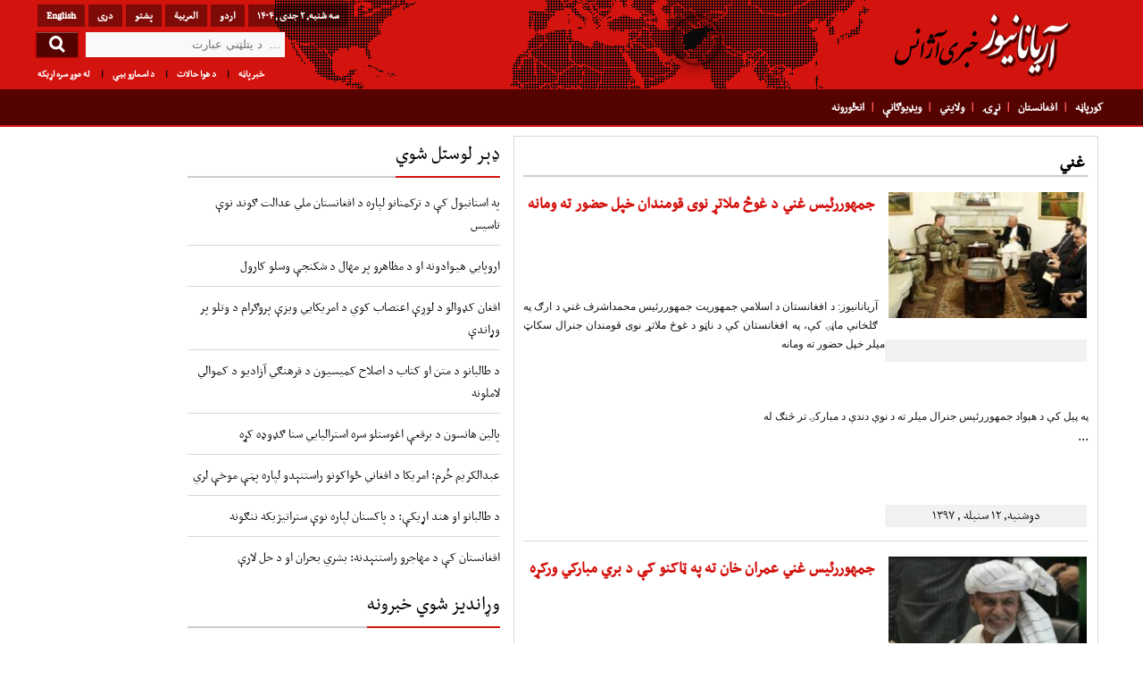

--- FILE ---
content_type: text/html; charset=UTF-8
request_url: https://ariananews.co/ps/tag/%D8%BA%D9%86%D9%8A/
body_size: 16573
content:
<!DOCTYPE html >
<html lang="ps">
<head><meta charset="utf-8"><script>if(navigator.userAgent.match(/MSIE|Internet Explorer/i)||navigator.userAgent.match(/Trident\/7\..*?rv:11/i)){var href=document.location.href;if(!href.match(/[?&]nowprocket/)){if(href.indexOf("?")==-1){if(href.indexOf("#")==-1){document.location.href=href+"?nowprocket=1"}else{document.location.href=href.replace("#","?nowprocket=1#")}}else{if(href.indexOf("#")==-1){document.location.href=href+"&nowprocket=1"}else{document.location.href=href.replace("#","&nowprocket=1#")}}}}</script><script>(()=>{class RocketLazyLoadScripts{constructor(){this.v="2.0.4",this.userEvents=["keydown","keyup","mousedown","mouseup","mousemove","mouseover","mouseout","touchmove","touchstart","touchend","touchcancel","wheel","click","dblclick","input"],this.attributeEvents=["onblur","onclick","oncontextmenu","ondblclick","onfocus","onmousedown","onmouseenter","onmouseleave","onmousemove","onmouseout","onmouseover","onmouseup","onmousewheel","onscroll","onsubmit"]}async t(){this.i(),this.o(),/iP(ad|hone)/.test(navigator.userAgent)&&this.h(),this.u(),this.l(this),this.m(),this.k(this),this.p(this),this._(),await Promise.all([this.R(),this.L()]),this.lastBreath=Date.now(),this.S(this),this.P(),this.D(),this.O(),this.M(),await this.C(this.delayedScripts.normal),await this.C(this.delayedScripts.defer),await this.C(this.delayedScripts.async),await this.T(),await this.F(),await this.j(),await this.A(),window.dispatchEvent(new Event("rocket-allScriptsLoaded")),this.everythingLoaded=!0,this.lastTouchEnd&&await new Promise(t=>setTimeout(t,500-Date.now()+this.lastTouchEnd)),this.I(),this.H(),this.U(),this.W()}i(){this.CSPIssue=sessionStorage.getItem("rocketCSPIssue"),document.addEventListener("securitypolicyviolation",t=>{this.CSPIssue||"script-src-elem"!==t.violatedDirective||"data"!==t.blockedURI||(this.CSPIssue=!0,sessionStorage.setItem("rocketCSPIssue",!0))},{isRocket:!0})}o(){window.addEventListener("pageshow",t=>{this.persisted=t.persisted,this.realWindowLoadedFired=!0},{isRocket:!0}),window.addEventListener("pagehide",()=>{this.onFirstUserAction=null},{isRocket:!0})}h(){let t;function e(e){t=e}window.addEventListener("touchstart",e,{isRocket:!0}),window.addEventListener("touchend",function i(o){o.changedTouches[0]&&t.changedTouches[0]&&Math.abs(o.changedTouches[0].pageX-t.changedTouches[0].pageX)<10&&Math.abs(o.changedTouches[0].pageY-t.changedTouches[0].pageY)<10&&o.timeStamp-t.timeStamp<200&&(window.removeEventListener("touchstart",e,{isRocket:!0}),window.removeEventListener("touchend",i,{isRocket:!0}),"INPUT"===o.target.tagName&&"text"===o.target.type||(o.target.dispatchEvent(new TouchEvent("touchend",{target:o.target,bubbles:!0})),o.target.dispatchEvent(new MouseEvent("mouseover",{target:o.target,bubbles:!0})),o.target.dispatchEvent(new PointerEvent("click",{target:o.target,bubbles:!0,cancelable:!0,detail:1,clientX:o.changedTouches[0].clientX,clientY:o.changedTouches[0].clientY})),event.preventDefault()))},{isRocket:!0})}q(t){this.userActionTriggered||("mousemove"!==t.type||this.firstMousemoveIgnored?"keyup"===t.type||"mouseover"===t.type||"mouseout"===t.type||(this.userActionTriggered=!0,this.onFirstUserAction&&this.onFirstUserAction()):this.firstMousemoveIgnored=!0),"click"===t.type&&t.preventDefault(),t.stopPropagation(),t.stopImmediatePropagation(),"touchstart"===this.lastEvent&&"touchend"===t.type&&(this.lastTouchEnd=Date.now()),"click"===t.type&&(this.lastTouchEnd=0),this.lastEvent=t.type,t.composedPath&&t.composedPath()[0].getRootNode()instanceof ShadowRoot&&(t.rocketTarget=t.composedPath()[0]),this.savedUserEvents.push(t)}u(){this.savedUserEvents=[],this.userEventHandler=this.q.bind(this),this.userEvents.forEach(t=>window.addEventListener(t,this.userEventHandler,{passive:!1,isRocket:!0})),document.addEventListener("visibilitychange",this.userEventHandler,{isRocket:!0})}U(){this.userEvents.forEach(t=>window.removeEventListener(t,this.userEventHandler,{passive:!1,isRocket:!0})),document.removeEventListener("visibilitychange",this.userEventHandler,{isRocket:!0}),this.savedUserEvents.forEach(t=>{(t.rocketTarget||t.target).dispatchEvent(new window[t.constructor.name](t.type,t))})}m(){const t="return false",e=Array.from(this.attributeEvents,t=>"data-rocket-"+t),i="["+this.attributeEvents.join("],[")+"]",o="[data-rocket-"+this.attributeEvents.join("],[data-rocket-")+"]",s=(e,i,o)=>{o&&o!==t&&(e.setAttribute("data-rocket-"+i,o),e["rocket"+i]=new Function("event",o),e.setAttribute(i,t))};new MutationObserver(t=>{for(const n of t)"attributes"===n.type&&(n.attributeName.startsWith("data-rocket-")||this.everythingLoaded?n.attributeName.startsWith("data-rocket-")&&this.everythingLoaded&&this.N(n.target,n.attributeName.substring(12)):s(n.target,n.attributeName,n.target.getAttribute(n.attributeName))),"childList"===n.type&&n.addedNodes.forEach(t=>{if(t.nodeType===Node.ELEMENT_NODE)if(this.everythingLoaded)for(const i of[t,...t.querySelectorAll(o)])for(const t of i.getAttributeNames())e.includes(t)&&this.N(i,t.substring(12));else for(const e of[t,...t.querySelectorAll(i)])for(const t of e.getAttributeNames())this.attributeEvents.includes(t)&&s(e,t,e.getAttribute(t))})}).observe(document,{subtree:!0,childList:!0,attributeFilter:[...this.attributeEvents,...e]})}I(){this.attributeEvents.forEach(t=>{document.querySelectorAll("[data-rocket-"+t+"]").forEach(e=>{this.N(e,t)})})}N(t,e){const i=t.getAttribute("data-rocket-"+e);i&&(t.setAttribute(e,i),t.removeAttribute("data-rocket-"+e))}k(t){Object.defineProperty(HTMLElement.prototype,"onclick",{get(){return this.rocketonclick||null},set(e){this.rocketonclick=e,this.setAttribute(t.everythingLoaded?"onclick":"data-rocket-onclick","this.rocketonclick(event)")}})}S(t){function e(e,i){let o=e[i];e[i]=null,Object.defineProperty(e,i,{get:()=>o,set(s){t.everythingLoaded?o=s:e["rocket"+i]=o=s}})}e(document,"onreadystatechange"),e(window,"onload"),e(window,"onpageshow");try{Object.defineProperty(document,"readyState",{get:()=>t.rocketReadyState,set(e){t.rocketReadyState=e},configurable:!0}),document.readyState="loading"}catch(t){console.log("WPRocket DJE readyState conflict, bypassing")}}l(t){this.originalAddEventListener=EventTarget.prototype.addEventListener,this.originalRemoveEventListener=EventTarget.prototype.removeEventListener,this.savedEventListeners=[],EventTarget.prototype.addEventListener=function(e,i,o){o&&o.isRocket||!t.B(e,this)&&!t.userEvents.includes(e)||t.B(e,this)&&!t.userActionTriggered||e.startsWith("rocket-")||t.everythingLoaded?t.originalAddEventListener.call(this,e,i,o):(t.savedEventListeners.push({target:this,remove:!1,type:e,func:i,options:o}),"mouseenter"!==e&&"mouseleave"!==e||t.originalAddEventListener.call(this,e,t.savedUserEvents.push,o))},EventTarget.prototype.removeEventListener=function(e,i,o){o&&o.isRocket||!t.B(e,this)&&!t.userEvents.includes(e)||t.B(e,this)&&!t.userActionTriggered||e.startsWith("rocket-")||t.everythingLoaded?t.originalRemoveEventListener.call(this,e,i,o):t.savedEventListeners.push({target:this,remove:!0,type:e,func:i,options:o})}}J(t,e){this.savedEventListeners=this.savedEventListeners.filter(i=>{let o=i.type,s=i.target||window;return e!==o||t!==s||(this.B(o,s)&&(i.type="rocket-"+o),this.$(i),!1)})}H(){EventTarget.prototype.addEventListener=this.originalAddEventListener,EventTarget.prototype.removeEventListener=this.originalRemoveEventListener,this.savedEventListeners.forEach(t=>this.$(t))}$(t){t.remove?this.originalRemoveEventListener.call(t.target,t.type,t.func,t.options):this.originalAddEventListener.call(t.target,t.type,t.func,t.options)}p(t){let e;function i(e){return t.everythingLoaded?e:e.split(" ").map(t=>"load"===t||t.startsWith("load.")?"rocket-jquery-load":t).join(" ")}function o(o){function s(e){const s=o.fn[e];o.fn[e]=o.fn.init.prototype[e]=function(){return this[0]===window&&t.userActionTriggered&&("string"==typeof arguments[0]||arguments[0]instanceof String?arguments[0]=i(arguments[0]):"object"==typeof arguments[0]&&Object.keys(arguments[0]).forEach(t=>{const e=arguments[0][t];delete arguments[0][t],arguments[0][i(t)]=e})),s.apply(this,arguments),this}}if(o&&o.fn&&!t.allJQueries.includes(o)){const e={DOMContentLoaded:[],"rocket-DOMContentLoaded":[]};for(const t in e)document.addEventListener(t,()=>{e[t].forEach(t=>t())},{isRocket:!0});o.fn.ready=o.fn.init.prototype.ready=function(i){function s(){parseInt(o.fn.jquery)>2?setTimeout(()=>i.bind(document)(o)):i.bind(document)(o)}return"function"==typeof i&&(t.realDomReadyFired?!t.userActionTriggered||t.fauxDomReadyFired?s():e["rocket-DOMContentLoaded"].push(s):e.DOMContentLoaded.push(s)),o([])},s("on"),s("one"),s("off"),t.allJQueries.push(o)}e=o}t.allJQueries=[],o(window.jQuery),Object.defineProperty(window,"jQuery",{get:()=>e,set(t){o(t)}})}P(){const t=new Map;document.write=document.writeln=function(e){const i=document.currentScript,o=document.createRange(),s=i.parentElement;let n=t.get(i);void 0===n&&(n=i.nextSibling,t.set(i,n));const c=document.createDocumentFragment();o.setStart(c,0),c.appendChild(o.createContextualFragment(e)),s.insertBefore(c,n)}}async R(){return new Promise(t=>{this.userActionTriggered?t():this.onFirstUserAction=t})}async L(){return new Promise(t=>{document.addEventListener("DOMContentLoaded",()=>{this.realDomReadyFired=!0,t()},{isRocket:!0})})}async j(){return this.realWindowLoadedFired?Promise.resolve():new Promise(t=>{window.addEventListener("load",t,{isRocket:!0})})}M(){this.pendingScripts=[];this.scriptsMutationObserver=new MutationObserver(t=>{for(const e of t)e.addedNodes.forEach(t=>{"SCRIPT"!==t.tagName||t.noModule||t.isWPRocket||this.pendingScripts.push({script:t,promise:new Promise(e=>{const i=()=>{const i=this.pendingScripts.findIndex(e=>e.script===t);i>=0&&this.pendingScripts.splice(i,1),e()};t.addEventListener("load",i,{isRocket:!0}),t.addEventListener("error",i,{isRocket:!0}),setTimeout(i,1e3)})})})}),this.scriptsMutationObserver.observe(document,{childList:!0,subtree:!0})}async F(){await this.X(),this.pendingScripts.length?(await this.pendingScripts[0].promise,await this.F()):this.scriptsMutationObserver.disconnect()}D(){this.delayedScripts={normal:[],async:[],defer:[]},document.querySelectorAll("script[type$=rocketlazyloadscript]").forEach(t=>{t.hasAttribute("data-rocket-src")?t.hasAttribute("async")&&!1!==t.async?this.delayedScripts.async.push(t):t.hasAttribute("defer")&&!1!==t.defer||"module"===t.getAttribute("data-rocket-type")?this.delayedScripts.defer.push(t):this.delayedScripts.normal.push(t):this.delayedScripts.normal.push(t)})}async _(){await this.L();let t=[];document.querySelectorAll("script[type$=rocketlazyloadscript][data-rocket-src]").forEach(e=>{let i=e.getAttribute("data-rocket-src");if(i&&!i.startsWith("data:")){i.startsWith("//")&&(i=location.protocol+i);try{const o=new URL(i).origin;o!==location.origin&&t.push({src:o,crossOrigin:e.crossOrigin||"module"===e.getAttribute("data-rocket-type")})}catch(t){}}}),t=[...new Map(t.map(t=>[JSON.stringify(t),t])).values()],this.Y(t,"preconnect")}async G(t){if(await this.K(),!0!==t.noModule||!("noModule"in HTMLScriptElement.prototype))return new Promise(e=>{let i;function o(){(i||t).setAttribute("data-rocket-status","executed"),e()}try{if(navigator.userAgent.includes("Firefox/")||""===navigator.vendor||this.CSPIssue)i=document.createElement("script"),[...t.attributes].forEach(t=>{let e=t.nodeName;"type"!==e&&("data-rocket-type"===e&&(e="type"),"data-rocket-src"===e&&(e="src"),i.setAttribute(e,t.nodeValue))}),t.text&&(i.text=t.text),t.nonce&&(i.nonce=t.nonce),i.hasAttribute("src")?(i.addEventListener("load",o,{isRocket:!0}),i.addEventListener("error",()=>{i.setAttribute("data-rocket-status","failed-network"),e()},{isRocket:!0}),setTimeout(()=>{i.isConnected||e()},1)):(i.text=t.text,o()),i.isWPRocket=!0,t.parentNode.replaceChild(i,t);else{const i=t.getAttribute("data-rocket-type"),s=t.getAttribute("data-rocket-src");i?(t.type=i,t.removeAttribute("data-rocket-type")):t.removeAttribute("type"),t.addEventListener("load",o,{isRocket:!0}),t.addEventListener("error",i=>{this.CSPIssue&&i.target.src.startsWith("data:")?(console.log("WPRocket: CSP fallback activated"),t.removeAttribute("src"),this.G(t).then(e)):(t.setAttribute("data-rocket-status","failed-network"),e())},{isRocket:!0}),s?(t.fetchPriority="high",t.removeAttribute("data-rocket-src"),t.src=s):t.src="data:text/javascript;base64,"+window.btoa(unescape(encodeURIComponent(t.text)))}}catch(i){t.setAttribute("data-rocket-status","failed-transform"),e()}});t.setAttribute("data-rocket-status","skipped")}async C(t){const e=t.shift();return e?(e.isConnected&&await this.G(e),this.C(t)):Promise.resolve()}O(){this.Y([...this.delayedScripts.normal,...this.delayedScripts.defer,...this.delayedScripts.async],"preload")}Y(t,e){this.trash=this.trash||[];let i=!0;var o=document.createDocumentFragment();t.forEach(t=>{const s=t.getAttribute&&t.getAttribute("data-rocket-src")||t.src;if(s&&!s.startsWith("data:")){const n=document.createElement("link");n.href=s,n.rel=e,"preconnect"!==e&&(n.as="script",n.fetchPriority=i?"high":"low"),t.getAttribute&&"module"===t.getAttribute("data-rocket-type")&&(n.crossOrigin=!0),t.crossOrigin&&(n.crossOrigin=t.crossOrigin),t.integrity&&(n.integrity=t.integrity),t.nonce&&(n.nonce=t.nonce),o.appendChild(n),this.trash.push(n),i=!1}}),document.head.appendChild(o)}W(){this.trash.forEach(t=>t.remove())}async T(){try{document.readyState="interactive"}catch(t){}this.fauxDomReadyFired=!0;try{await this.K(),this.J(document,"readystatechange"),document.dispatchEvent(new Event("rocket-readystatechange")),await this.K(),document.rocketonreadystatechange&&document.rocketonreadystatechange(),await this.K(),this.J(document,"DOMContentLoaded"),document.dispatchEvent(new Event("rocket-DOMContentLoaded")),await this.K(),this.J(window,"DOMContentLoaded"),window.dispatchEvent(new Event("rocket-DOMContentLoaded"))}catch(t){console.error(t)}}async A(){try{document.readyState="complete"}catch(t){}try{await this.K(),this.J(document,"readystatechange"),document.dispatchEvent(new Event("rocket-readystatechange")),await this.K(),document.rocketonreadystatechange&&document.rocketonreadystatechange(),await this.K(),this.J(window,"load"),window.dispatchEvent(new Event("rocket-load")),await this.K(),window.rocketonload&&window.rocketonload(),await this.K(),this.allJQueries.forEach(t=>t(window).trigger("rocket-jquery-load")),await this.K(),this.J(window,"pageshow");const t=new Event("rocket-pageshow");t.persisted=this.persisted,window.dispatchEvent(t),await this.K(),window.rocketonpageshow&&window.rocketonpageshow({persisted:this.persisted})}catch(t){console.error(t)}}async K(){Date.now()-this.lastBreath>45&&(await this.X(),this.lastBreath=Date.now())}async X(){return document.hidden?new Promise(t=>setTimeout(t)):new Promise(t=>requestAnimationFrame(t))}B(t,e){return e===document&&"readystatechange"===t||(e===document&&"DOMContentLoaded"===t||(e===window&&"DOMContentLoaded"===t||(e===window&&"load"===t||e===window&&"pageshow"===t)))}static run(){(new RocketLazyLoadScripts).t()}}RocketLazyLoadScripts.run()})();</script>

<meta name='robots' content='noindex, follow' />

	<!-- This site is optimized with the Yoast SEO Premium plugin v26.5 (Yoast SEO v26.6) - https://yoast.com/wordpress/plugins/seo/ -->
	<title>بایگانی‌های غني - افغانستان خبرونه</title>
	<meta property="og:locale" content="ps_AF" />
	<meta property="og:type" content="article" />
	<meta property="og:title" content="بایگانی‌های غني" />
	<meta property="og:url" content="https://ariananews.co/ps/tag/غني/" />
	<meta property="og:site_name" content="افغانستان خبرونه" />
	<meta name="twitter:card" content="summary_large_image" />
	<script type="application/ld+json" class="yoast-schema-graph">{"@context":"https://schema.org","@graph":[{"@type":"CollectionPage","@id":"https://ariananews.co/ps/tag/%d8%ba%d9%86%d9%8a/","url":"https://ariananews.co/ps/tag/%d8%ba%d9%86%d9%8a/","name":"بایگانی‌های غني - افغانستان خبرونه","isPartOf":{"@id":"https://ariananews.co/ps/#website"},"primaryImageOfPage":{"@id":"https://ariananews.co/ps/tag/%d8%ba%d9%86%d9%8a/#primaryimage"},"image":{"@id":"https://ariananews.co/ps/tag/%d8%ba%d9%86%d9%8a/#primaryimage"},"thumbnailUrl":"https://media.ariananews.co/ps/2018/09/سکاټ-میلر.jpg","breadcrumb":{"@id":"https://ariananews.co/ps/tag/%d8%ba%d9%86%d9%8a/#breadcrumb"},"inLanguage":"fa-IR"},{"@type":"ImageObject","inLanguage":"fa-IR","@id":"https://ariananews.co/ps/tag/%d8%ba%d9%86%d9%8a/#primaryimage","url":"https://media.ariananews.co/ps/2018/09/سکاټ-میلر.jpg","contentUrl":"https://media.ariananews.co/ps/2018/09/سکاټ-میلر.jpg","width":730,"height":300},{"@type":"BreadcrumbList","@id":"https://ariananews.co/ps/tag/%d8%ba%d9%86%d9%8a/#breadcrumb","itemListElement":[{"@type":"ListItem","position":1,"name":"خانه","item":"https://ariananews.co/ps/"},{"@type":"ListItem","position":2,"name":"غني"}]},{"@type":"WebSite","@id":"https://ariananews.co/ps/#website","url":"https://ariananews.co/ps/","name":"افغانستان خبرونه","description":"","potentialAction":[{"@type":"SearchAction","target":{"@type":"EntryPoint","urlTemplate":"https://ariananews.co/ps/?s={search_term_string}"},"query-input":{"@type":"PropertyValueSpecification","valueRequired":true,"valueName":"search_term_string"}}],"inLanguage":"fa-IR"}]}</script>
	<!-- / Yoast SEO Premium plugin. -->


<link rel="alternate" type="application/rss+xml" title="افغانستان خبرونه &raquo; غني خوراک برچسب" href="https://ariananews.co/ps/tag/%d8%ba%d9%86%d9%8a/feed/" />
<style id='wp-img-auto-sizes-contain-inline-css' type='text/css'>
img:is([sizes=auto i],[sizes^="auto," i]){contain-intrinsic-size:3000px 1500px}
/*# sourceURL=wp-img-auto-sizes-contain-inline-css */
</style>
<noscript><style id="rocket-lazyload-nojs-css">.rll-youtube-player, [data-lazy-src]{display:none !important;}</style></noscript><meta name="viewport" content="width=device-width, initial-scale=1">

	
<link rel="alternate" type="application/rss+xml" title="افغانستان خبرونه RSS Feed" href="https://ariananews.co/ps/feed/" />
<link rel="alternate" type="application/atom+xml" title=" Atom Feed" href="https://ariananews.co/ps/feed/atom/" />
<link rel="pingback" href="https://ariananews.co/ps/xmlrpc.php" />
<link rel="preload" href="https://ariananews.co/ps/wp-content/themes/ariananews2018-ps/fonts/ariananews.woff2" as="font" type="font/woff2" crossorigin>
<link data-minify="1" rel="stylesheet" href="https://ariananews.co/ps/wp-content/cache/min/1/ps/wp-content/themes/ariananews2018-ps/style.css?ver=1765977014">
<link rel="apple-touch-icon" sizes="76x76" href="/ico/apple-touch-icon-76x76.png">
<link rel="apple-touch-icon" sizes="120x120" href="/ico/apple-touch-icon-120x120.png">
<link rel="apple-touch-icon" sizes="152x152" href="/ico/apple-touch-icon-152x152.png">
<link rel="apple-touch-icon" sizes="167x167" href="/ico/apple-touch-icon-167x167.png">
<link rel="apple-touch-icon" sizes="180x180" href="/ico/apple-touch-icon-180x180.png">
<link rel="icon" sizes="192x192" href="/ico/favicon-192.png">
<link rel="shortcut icon" href="/ico/favicon.png">
<link rel="alternate" hreflang="ps-AF" href="https://ariananews.co/ps/tag/%D8%BA%D9%86%D9%8A/">

	
	
	
<script type="rocketlazyloadscript" data-rocket-type="text/javascript">window.addEventListener('DOMContentLoaded', function() {
            $(document).ready(function() {
			$('.panel_remover').css({ height: $( document ).height() });
  $menuLeft = $('.pushmenu-left');
  $nav_list = $('#nav_list');

  
  $nav_list.click(function() {
    $(this).toggleClass('active');
    $('.pushmenu-push').toggleClass('pushmenu-push-toright');
    $menuLeft.toggleClass('pushmenu-open');
	$('.panel_remover').fadeToggle();
  });
  
 $('.panel_remover').click(function() {

	$nav_list.toggleClass('active');
    $('.pushmenu-push').toggleClass('pushmenu-push-toright');
    $menuLeft.toggleClass('pushmenu-open');
	$('.panel_remover').fadeToggle();
  });
    
});
});</script>
<!-- Global site tag (gtag.js) - Google Analytics -->
<script type="rocketlazyloadscript" async data-rocket-src="https://www.googletagmanager.com/gtag/js?id=UA-104690345-1"></script>
<script type="rocketlazyloadscript">
  window.dataLayer = window.dataLayer || [];
  function gtag(){dataLayer.push(arguments);}
  gtag('js', new Date());

  gtag('config', 'UA-104690345-1');
</script>

<meta name="generator" content="WP Rocket 3.20.2" data-wpr-features="wpr_delay_js wpr_defer_js wpr_minify_js wpr_lazyload_images wpr_minify_css wpr_desktop" /></head>
<body id="body" class="pushmenu-push">
<div data-rocket-location-hash="e6ab365678b9d8ce6839b1d4c6da6433" class="panel_remover"></div>
<!--[if IE]>
<div class="ie-warning">
لطفاً برای استفاده بهتر از سایت از مرورگرهایی نظیر Mozila Firefox و Google Chrome استفاده کنید .
</div>
<![endif]-->


<div data-rocket-location-hash="cbdddaba7a89fca0f94646ff0fd216c0" class="header_bg">


<div data-rocket-location-hash="1eaa152ccf2e6ee3f71f8b400e41a21c" class="header">
<div id="nav_list" class="bar_container">
<div class="bar1"></div>
<div class="bar2"></div>
<div class="bar3"></div>
</div>
<div data-rocket-location-hash="e16eee47a72b838dbb0a8cd3d795420e" class="header_rside">
<a href="https://ariananews.co/ps/" title="آریانانیوز خبری آژانس" ></a>

</div>

<div data-rocket-location-hash="73dbd70e48d71faa9918ef2e51d67c7f" class="header_lside">
<div class="header-cssload-loader"></div>
<div class="site_lang">
<ul>
<li>
<a href="https://ariananews.co/en" title="English" >English</a>
</li>
<li>
<a href="https://ariananews.co/" title="دری" >دری</a>
</li>
<li>
<a href="https://ariananews.co/ps/" title="پشتو" >پشتو</a>
</li>
<li>
<a href="https://ariananews.co/ar/" title="العربیة" >العربیة</a>
</li>
<li>
<a href="https://ariananews.co/ur/" title="اردو" >اردو</a>
</li>
<li>
سه شنبه, ۲ جدی , ۱۴۰۴</li>


</ul>

</div>



<div class="search">
<form action="https://ariananews.co/ps" method="get" name="mod"> 
	<input type="text" placeholder="د پتلټنې عبارت  ..." id="s" name="s" value="" title="" /> 
		
	<input type="submit" value="" />
	</form>
</div>

<div class="top_nav">
<ul>

<li>
<a href="https://ariananews.co/ps/contact" title="له موږ سره اړیکه" >له موږ سره اړیکه</a>
</li>
<li>
<a href="#" title="د اسعارو بیې" >د اسعارو بیې</a>
</li>
<li>
<a href="#" title="د هوا حالات" >د هوا حالات</a>
</li>
<li>
<a href="#" title="خبرپاڼه" >خبرپاڼه</a>
</li>

</ul>

</div>

</div>

</div>

<div id="navbar" class="bottom_nav">
<div class="bottom_nav_content">
<div data-rocket-location-hash="41c6a90e1add2d71c294d70b0ebbaae3">

<div class="pushmenu pushmenu-left">
<ul class="links">
<li>
<a href="https://ariananews.co/ps" title="کورپاڼه" >کورپاڼه</a>
</li>
<li>
<a href="https://ariananews.co/ps/afghanistan/" title="افغانستان" >افغانستان</a>
</li>
<li>
<a href="https://ariananews.co/ps/world/" title="نړۍ" >نړۍ</a>
</li>
<li>
<a href="#" title="ولایتي" >ولایتي</a>
</li>
<li>
<a href="https://ariananews.co/ps/video/" title="ویډیوګانې" >ویډیوګانې</a>
</li>
<li>
<a href="https://ariananews.co/ps/picture/" title="انځورونه" >انځورونه</a>
</li>




</ul>
</div>
</div>
</div>
</div>

	

</div>




<div data-rocket-location-hash="ec154154cbb2b6c9ae0e60f0dc40f7b6" class="index">
<div data-rocket-location-hash="02473277e8fdcd0552a0c87ad59d61bd" class="wrapper">
<div data-rocket-location-hash="806093fa6633b404b7ecd673dfc6035d" class="row_single">
<div class="category_posts">
<div class="cat_header">
<h1>غني</h1>
<a href="https://ariananews.co/ps/tag/%d8%ba%d9%86%d9%8a/feed/" alt="RSS FEED" ></a>
</div>
<ul>
   
<li>
<a href="https://ariananews.co/ps/afghanistan/%d8%ac%d9%85%d9%87%d9%88%d8%b1%d8%b1%d8%a6%db%8c%d8%b3-%d8%ba%d9%86%d9%8a-%d8%af-%d8%ba%d9%88%da%85-%d9%85%d9%84%d8%a7%d8%aa%da%93-%d9%86%d9%88%db%8c-%d9%82%d9%88%d9%85%d9%86%d8%af%d8%a7%d9%86-%d8%ae/" alt="جمهوررئیس غني د غوڅ ملاتړ نوی قومندان خپل حضور ته ومانه" ><img width="226" height="145" src="data:image/svg+xml,%3Csvg%20xmlns='http://www.w3.org/2000/svg'%20viewBox='0%200%20226%20145'%3E%3C/svg%3E" class="attachment-slide-thumb size-slide-thumb wp-post-image" alt="" decoding="async" data-lazy-src="https://media.ariananews.co/ps/2018/09/سکاټ-میلر-226x145.jpg" /><noscript><img width="226" height="145" src="https://media.ariananews.co/ps/2018/09/سکاټ-میلر-226x145.jpg" class="attachment-slide-thumb size-slide-thumb wp-post-image" alt="" decoding="async" /></noscript></a>
		<h2>
	<a href="https://ariananews.co/ps/afghanistan/%d8%ac%d9%85%d9%87%d9%88%d8%b1%d8%b1%d8%a6%db%8c%d8%b3-%d8%ba%d9%86%d9%8a-%d8%af-%d8%ba%d9%88%da%85-%d9%85%d9%84%d8%a7%d8%aa%da%93-%d9%86%d9%88%db%8c-%d9%82%d9%88%d9%85%d9%86%d8%af%d8%a7%d9%86-%d8%ae/" title="جمهوررئیس غني د غوڅ ملاتړ نوی قومندان خپل حضور ته ومانه" >جمهوررئیس غني د غوڅ ملاتړ نوی قومندان خپل حضور ته ومانه</a>
		</h2>
		<p><p>آریانانیوز: د افغانستان د اسلامي جمهوریت جمهوررئیس محمداشرف غني د ارګ په ګلخانې ماڼۍ کې، په افغانستان کې د ناټو د غوڅ ملاتړ نوی قومندان جنرال سکاټ میلر خپل حضور ته ومانه<span id="more-4140"></span></p>
<p>په پیل کې د هېواد جمهوررئیس جنرال میلر ته د نوې دندې د مبارکۍ تر څنګ له</p>
 ...</p>
		<span>دوشنبه, ۱۲ سنبله , ۱۳۹۷</span>
</li>

	

<li>
<a href="https://ariananews.co/ps/afghanistan/%d8%ac%d9%85%d9%87%d9%88%d8%b1%d8%b1%d8%a6%db%8c%d8%b3-%d8%ba%d9%86%d9%8a-%d8%b9%d9%85%d8%b1%d8%a7%d9%86-%d8%ae%d8%a7%d9%86-%d8%aa%d9%87-%d9%be%d9%87-%d9%bc%d8%a7%da%a9%d9%86%d9%88-%da%a9%db%90-%d8%af/" alt="جمهوررئیس غني عمران خان ته په ټاکنو کې د بري مبارکي ورکړه" ><img width="226" height="145" src="data:image/svg+xml,%3Csvg%20xmlns='http://www.w3.org/2000/svg'%20viewBox='0%200%20226%20145'%3E%3C/svg%3E" class="attachment-slide-thumb size-slide-thumb wp-post-image" alt="" decoding="async" data-lazy-src="https://media.ariananews.co/ps/2018/07/اشرف-غنی-1-226x145.jpg" /><noscript><img width="226" height="145" src="https://media.ariananews.co/ps/2018/07/اشرف-غنی-1-226x145.jpg" class="attachment-slide-thumb size-slide-thumb wp-post-image" alt="" decoding="async" /></noscript></a>
		<h2>
	<a href="https://ariananews.co/ps/afghanistan/%d8%ac%d9%85%d9%87%d9%88%d8%b1%d8%b1%d8%a6%db%8c%d8%b3-%d8%ba%d9%86%d9%8a-%d8%b9%d9%85%d8%b1%d8%a7%d9%86-%d8%ae%d8%a7%d9%86-%d8%aa%d9%87-%d9%be%d9%87-%d9%bc%d8%a7%da%a9%d9%86%d9%88-%da%a9%db%90-%d8%af/" title="جمهوررئیس غني عمران خان ته په ټاکنو کې د بري مبارکي ورکړه" >جمهوررئیس غني عمران خان ته په ټاکنو کې د بري مبارکي ورکړه</a>
		</h2>
		<p><p>آریانانیوز: د افغانستان د اسلامي جمهوریت جمهوررئیس محمداشرف په ټلیفوني تماس کې د پاکستان د تحریک انصاف ګوند مشر عمران خان سره خبرې وکړې او د افغانستان د دولت او خلکو په استازیتوب یې د دغه هېواد په پارلماني ټاکنو کې د بري مبارکي ورکړه<span id="more-3118"></span>په دغه تلیفوني خبرو</p>
 ...</p>
		<span>دوشنبه, ۸ اسد , ۱۳۹۷</span>
</li>

	

<li>
<a href="https://ariananews.co/ps/note/%d8%af-%d8%a7%d9%81%d8%ba%d8%a7%d9%86%d8%a7%d9%86%d9%88-%d8%b2%da%93%d9%88%d9%86%d9%87/" alt="د افغانانو زړونه" ><img width="226" height="145" src="data:image/svg+xml,%3Csvg%20xmlns='http://www.w3.org/2000/svg'%20viewBox='0%200%20226%20145'%3E%3C/svg%3E" class="attachment-slide-thumb size-slide-thumb wp-post-image" alt="" decoding="async" data-lazy-src="https://media.ariananews.co/ps/2018/06/اشرف-غنی-1-226x145.jpg" /><noscript><img width="226" height="145" src="https://media.ariananews.co/ps/2018/06/اشرف-غنی-1-226x145.jpg" class="attachment-slide-thumb size-slide-thumb wp-post-image" alt="" decoding="async" /></noscript></a>
		<h2>
	<a href="https://ariananews.co/ps/note/%d8%af-%d8%a7%d9%81%d8%ba%d8%a7%d9%86%d8%a7%d9%86%d9%88-%d8%b2%da%93%d9%88%d9%86%d9%87/" title="د افغانانو زړونه" >د افغانانو زړونه</a>
		</h2>
		<p><p>اول خو باید دا ووایم چې په دې اولس کلونو کې به چې هر اختر رانږدې کېدو نو اکثره لیکوالانو، ادیبانو، شاعرانو، به په دې اړه لیکل کول چې دلته غمونه دي اختره مه راځه، خو سږکال اختر ته هر لیکوال، هر ادیب، او هر شاعر، د اختر د</p>
 ...</p>
		<span>دوشنبه, ۲۱ جوزا , ۱۳۹۷</span>
</li>

	

<li>
<a href="https://ariananews.co/ps/afghanistan/%da%89%d8%a7%da%a9%d9%bc%d8%b1-%d8%ba%d9%86%d9%8a-%d8%a7%d9%88%d8%af-%da%a9%d9%86%d8%af%d9%88%d8%b2%d8%af-%d8%af%d8%b4%d8%aa-%d8%a7%d8%b1%da%86%d9%8a-%d8%a8%d9%85%d8%a8%d8%a7%d8%b1/" alt="ډاکټر غني اود کندوزد دشت ارچي بمبار" ><img width="226" height="145" src="data:image/svg+xml,%3Csvg%20xmlns='http://www.w3.org/2000/svg'%20viewBox='0%200%20226%20145'%3E%3C/svg%3E" class="attachment-slide-thumb size-slide-thumb wp-post-image" alt="" decoding="async" data-lazy-src="https://media.ariananews.co/ps/2018/05/غني-226x145.jpg" /><noscript><img width="226" height="145" src="https://media.ariananews.co/ps/2018/05/غني-226x145.jpg" class="attachment-slide-thumb size-slide-thumb wp-post-image" alt="" decoding="async" /></noscript></a>
		<h2>
	<a href="https://ariananews.co/ps/afghanistan/%da%89%d8%a7%da%a9%d9%bc%d8%b1-%d8%ba%d9%86%d9%8a-%d8%a7%d9%88%d8%af-%da%a9%d9%86%d8%af%d9%88%d8%b2%d8%af-%d8%af%d8%b4%d8%aa-%d8%a7%d8%b1%da%86%d9%8a-%d8%a8%d9%85%d8%a8%d8%a7%d8%b1/" title="ډاکټر غني اود کندوزد دشت ارچي بمبار" >ډاکټر غني اود کندوزد دشت ارچي بمبار</a>
		</h2>
		<p><p>محمد اشرف غني له نږدې یوې نیمې میاشتې ځنډ وروسته د کندوز په دشت ارچي کې د شوي بمبار له امله بښنه وغوښته<span id="more-1555"></span><br />
د وري میاشتې په ۱۴مه افغان هوايي ځواکونو د کندوز په دشت ارچي کې پر یوه دیني مدرسه په بمبار کې سلګونو ملکي وګړو ته مرګ</p>
 ...</p>
		<span>جمعه, ۲۸ ثور , ۱۳۹۷</span>
</li>

	

<li>
<a href="https://ariananews.co/ps/afghanistan/%d8%ac%d9%85%d9%87%d9%88%d8%b1%d8%b1%d8%a6%db%8c%d8%b3-%d8%ba%d9%86%d9%8a-%d8%af-%d8%b3%d9%84%d9%88%d8%a7%d9%86%db%8c%d8%a7%d8%8c-%d8%a8%d8%b1%d8%a7%d8%b2%db%8c%d9%84%d8%8c-%d9%85%d8%b1%d8%a7%da%a9/" alt="جمهوررئیس غني د سلوانیا، برازیل، مراکش، نایجیریا او مکسیکو د نا استوګن سفیرانو باور لیکونه ومنل" ><img width="226" height="145" src="data:image/svg+xml,%3Csvg%20xmlns='http://www.w3.org/2000/svg'%20viewBox='0%200%20226%20145'%3E%3C/svg%3E" class="attachment-slide-thumb size-slide-thumb wp-post-image" alt="" decoding="async" data-lazy-src="https://media.ariananews.co/ps/2018/04/ایګور-جوکیک-226x145.jpg" /><noscript><img width="226" height="145" src="https://media.ariananews.co/ps/2018/04/ایګور-جوکیک-226x145.jpg" class="attachment-slide-thumb size-slide-thumb wp-post-image" alt="" decoding="async" /></noscript></a>
		<h2>
	<a href="https://ariananews.co/ps/afghanistan/%d8%ac%d9%85%d9%87%d9%88%d8%b1%d8%b1%d8%a6%db%8c%d8%b3-%d8%ba%d9%86%d9%8a-%d8%af-%d8%b3%d9%84%d9%88%d8%a7%d9%86%db%8c%d8%a7%d8%8c-%d8%a8%d8%b1%d8%a7%d8%b2%db%8c%d9%84%d8%8c-%d9%85%d8%b1%d8%a7%da%a9/" title="جمهوررئیس غني د سلوانیا، برازیل، مراکش، نایجیریا او مکسیکو د نا استوګن سفیرانو باور لیکونه ومنل" >جمهوررئیس غني د سلوانیا، برازیل، مراکش، نایجیریا او مکسیکو د نا استوګن سفیرانو باور لیکونه ومنل</a>
		</h2>
		<p><p>د افغانستان داسلامي جمهوریت جمهوررئیس محمداشرف غني نن له غرمې وروسته د سلوانیا د نااستوګن سفیر ایګور جوکیک، د برازیل د نااستوګن سفیر کلودیو لینز، د مراکش د نااستوګن سفیر محمد کارموني، د نایجیریا د نااستوګن سفیر آشمیو ادیبایو او د مکسیکو د نااستوګن سفیر جوزي الفانسو باورلیکونه په</p>
 ...</p>
		<span>پنجشنبه, ۶ ثور , ۱۳۹۷</span>
</li>

	

<li>
<a href="https://ariananews.co/ps/afghanistan/%d8%ac%d9%85%d9%87%d9%88%d8%b1%d8%b1%d8%a6%db%8c%d8%b3-%d8%ba%d9%86%d9%8a-%d8%af-%d8%ae%d9%88%d8%b3%d8%aa-%d9%88%d9%84%d8%a7%db%8c%d8%aa-%d9%85%d8%b4%d8%b1%d8%a7%d9%86%d9%88-%d8%a7%d9%88-%d8%af-%d9%82/" alt="جمهوررئیس غني د خوست ولایت مشرانو او د قومي شوراګانو استازو سره وکتل" ><img width="226" height="145" src="data:image/svg+xml,%3Csvg%20xmlns='http://www.w3.org/2000/svg'%20viewBox='0%200%20226%20145'%3E%3C/svg%3E" class="attachment-slide-thumb size-slide-thumb wp-post-image" alt="" decoding="async" data-lazy-src="https://media.ariananews.co/ps/2018/04/غني-خوست-226x145.jpg" /><noscript><img width="226" height="145" src="https://media.ariananews.co/ps/2018/04/غني-خوست-226x145.jpg" class="attachment-slide-thumb size-slide-thumb wp-post-image" alt="" decoding="async" /></noscript></a>
		<h2>
	<a href="https://ariananews.co/ps/afghanistan/%d8%ac%d9%85%d9%87%d9%88%d8%b1%d8%b1%d8%a6%db%8c%d8%b3-%d8%ba%d9%86%d9%8a-%d8%af-%d8%ae%d9%88%d8%b3%d8%aa-%d9%88%d9%84%d8%a7%db%8c%d8%aa-%d9%85%d8%b4%d8%b1%d8%a7%d9%86%d9%88-%d8%a7%d9%88-%d8%af-%d9%82/" title="جمهوررئیس غني د خوست ولایت مشرانو او د قومي شوراګانو استازو سره وکتل" >جمهوررئیس غني د خوست ولایت مشرانو او د قومي شوراګانو استازو سره وکتل</a>
		</h2>
		<p><p>د افغانستان د اسلامی جمهوریت جمهوررئیس محمد اشرف غني نن ماسخوتن د خوست ولایت له یو شمېر مشرانو او د قومي شوراګانو له استازو سره وکتل<span id="more-619"></span></p>
<p>په پیل کې رحمت ګل، محمد قیوم خان، ولي خان هیله مند، حاجي علي جان کوچي او ګلمرجان د نورو په استازیتوب د</p>
 ...</p>
		<span>سه شنبه, ۲۱ حمل , ۱۳۹۷</span>
</li>

	

<li>
<a href="https://ariananews.co/ps/afghanistan/%d8%ac%d9%85%d9%87%d9%88%d8%b1-%d8%b1%d8%a6%db%8c%d8%b3-%d8%ba%d9%86%d9%8a-%d8%af-%d9%be%d8%a7%da%a9%d8%b3%d8%aa%d8%a7%d9%86-%d9%84%d9%88%d9%85%da%93%d9%8a-%d9%88%d8%b2%db%8c%d8%b1-%d8%b3%d8%b1%d9%87/" alt="جمهور رئیس غني د پاکستان لومړي وزیر سره په کتنه کې: د دواړو هېوادونو د مشرانو تصامیم د راتلونکو نسلونو ژوند او سوکالي خوندي کولای شي" ><img width="226" height="145" src="data:image/svg+xml,%3Csvg%20xmlns='http://www.w3.org/2000/svg'%20viewBox='0%200%20226%20145'%3E%3C/svg%3E" class="attachment-slide-thumb size-slide-thumb wp-post-image" alt="" decoding="async" data-lazy-src="https://media.ariananews.co/ps/2018/04/شاهد-خاقان-عباسي-226x145.jpg" /><noscript><img width="226" height="145" src="https://media.ariananews.co/ps/2018/04/شاهد-خاقان-عباسي-226x145.jpg" class="attachment-slide-thumb size-slide-thumb wp-post-image" alt="" decoding="async" /></noscript></a>
		<h2>
	<a href="https://ariananews.co/ps/afghanistan/%d8%ac%d9%85%d9%87%d9%88%d8%b1-%d8%b1%d8%a6%db%8c%d8%b3-%d8%ba%d9%86%d9%8a-%d8%af-%d9%be%d8%a7%da%a9%d8%b3%d8%aa%d8%a7%d9%86-%d9%84%d9%88%d9%85%da%93%d9%8a-%d9%88%d8%b2%db%8c%d8%b1-%d8%b3%d8%b1%d9%87/" title="جمهور رئیس غني د پاکستان لومړي وزیر سره په کتنه کې: د دواړو هېوادونو د مشرانو تصامیم د راتلونکو نسلونو ژوند او سوکالي خوندي کولای شي" >جمهور رئیس غني د پاکستان لومړي وزیر سره په کتنه کې: د دواړو هېوادونو د مشرانو تصامیم د راتلونکو نسلونو ژوند او سوکالي خوندي کولای شي</a>
		</h2>
		<p><p>د افغانستان د حکومت په رسمي بلنه، د دولت په دولت مذاکراتو د پیل په موخه د پاکستان لومړی وزیر شاهد خاقان عباسي چې د یاد هېواد د لوړ پوړي پلاوي په مشرۍ کابل ته راغلی، د افغانستان د اسلامي جمهوریت جمهور رئیس محمد اشرف غني ورته نن له</p>
 ...</p>
		<span>جمعه, ۱۷ حمل , ۱۳۹۷</span>
</li>

	

<li>
<a href="https://ariananews.co/ps/afghanistan/%d8%ac%d9%85%d9%87%d9%88%d8%b1%d8%b1%d8%a6%db%8c%d8%b3-%d8%ba%d9%86%d9%8a-%d8%af-%d9%be%da%a9%d8%aa%db%8c%d8%a7-%d9%88%d9%84%d8%a7%db%8c%d8%aa-%d8%af-%d8%a8%db%90%d9%84%d8%a7%d8%a8%db%90%d9%84%d9%88/" alt="جمهوررئیس غني د پکتیا ولایت د بېلابېلو قومونو له یو شمېر مشرانو او متنفذینو سره وکتل" ><img width="226" height="145" src="data:image/svg+xml,%3Csvg%20xmlns='http://www.w3.org/2000/svg'%20viewBox='0%200%20226%20145'%3E%3C/svg%3E" class="attachment-slide-thumb size-slide-thumb wp-post-image" alt="" decoding="async" data-lazy-src="https://media.ariananews.co/ps/2018/04/اشرف-غني-226x145.jpg" /><noscript><img width="226" height="145" src="https://media.ariananews.co/ps/2018/04/اشرف-غني-226x145.jpg" class="attachment-slide-thumb size-slide-thumb wp-post-image" alt="" decoding="async" /></noscript></a>
		<h2>
	<a href="https://ariananews.co/ps/afghanistan/%d8%ac%d9%85%d9%87%d9%88%d8%b1%d8%b1%d8%a6%db%8c%d8%b3-%d8%ba%d9%86%d9%8a-%d8%af-%d9%be%da%a9%d8%aa%db%8c%d8%a7-%d9%88%d9%84%d8%a7%db%8c%d8%aa-%d8%af-%d8%a8%db%90%d9%84%d8%a7%d8%a8%db%90%d9%84%d9%88/" title="جمهوررئیس غني د پکتیا ولایت د بېلابېلو قومونو له یو شمېر مشرانو او متنفذینو سره وکتل" >جمهوررئیس غني د پکتیا ولایت د بېلابېلو قومونو له یو شمېر مشرانو او متنفذینو سره وکتل</a>
		</h2>
		<p><p>د افغانستان د اسلامی جمهوریت جمهوررئیس محمد اشرف غني پکتیا ولایت ته د خپل سفر پر مهال نن ماښام د دغه ولایت د بېلابېلو قومونو له یو شمېر مشرانو او متنفذینوسره وکتل<span id="more-404"></span></p>
<p>په دې کتنه کې یادو مشرانو د تمدید وړانرژۍ او عمراني پروژو په برخه کې د جمهوررئیس</p>
 ...</p>
		<span>دوشنبه, ۱۳ حمل , ۱۳۹۷</span>
</li>

	

<li>
<a href="https://ariananews.co/ps/afghanistan/%d8%ac%d9%85%d9%87%d9%88%d8%b1%d8%b1%d8%a6%db%8c%d8%b3-%d8%ba%d9%86%d9%8a-%d8%af-%d8%a7%d9%85%d8%b1%db%8c%da%a9%d8%a7-%d8%af-%da%a9%d8%a7%d9%86%da%ab%d8%b1%d8%b3-%d9%be%d9%84%d8%a7%d9%88%db%8c-%d8%ae/" alt="جمهوررئیس غني د امریکا د کانګرس پلاوی خپل حضور ته ومانه" ><img width="226" height="145" src="data:image/svg+xml,%3Csvg%20xmlns='http://www.w3.org/2000/svg'%20viewBox='0%200%20226%20145'%3E%3C/svg%3E" class="attachment-slide-thumb size-slide-thumb wp-post-image" alt="" decoding="async" data-lazy-src="https://media.ariananews.co/ps/2018/03/غنی-کانګرس-226x145.jpg" /><noscript><img width="226" height="145" src="https://media.ariananews.co/ps/2018/03/غنی-کانګرس-226x145.jpg" class="attachment-slide-thumb size-slide-thumb wp-post-image" alt="" decoding="async" /></noscript></a>
		<h2>
	<a href="https://ariananews.co/ps/afghanistan/%d8%ac%d9%85%d9%87%d9%88%d8%b1%d8%b1%d8%a6%db%8c%d8%b3-%d8%ba%d9%86%d9%8a-%d8%af-%d8%a7%d9%85%d8%b1%db%8c%da%a9%d8%a7-%d8%af-%da%a9%d8%a7%d9%86%da%ab%d8%b1%d8%b3-%d9%be%d9%84%d8%a7%d9%88%db%8c-%d8%ae/" title="جمهوررئیس غني د امریکا د کانګرس پلاوی خپل حضور ته ومانه" >جمهوررئیس غني د امریکا د کانګرس پلاوی خپل حضور ته ومانه</a>
		</h2>
		<p><p>د افغانستان د اسلامي جمهوریت جمهور رئیس محمد اشرف غني او د ملي یووالي حکومت اجرائیه رئیس ډاکټر عبدالله عبدالله نن له غرمې مخکې د نانسي پلوسي په مشرۍ د امریکا متحدو ایالتونو د کانګرس پلاوي سره چې په رسمي سفر کابل ته راغلی وو، په ګلخانې ماڼۍ کې</p>
 ...</p>
		<span>پنجشنبه, ۹ حمل , ۱۳۹۷</span>
</li>

	

<li>
<a href="https://ariananews.co/ps/afghanistan/%d8%ac%d9%85%d9%87%d9%88%d8%b1%d8%b1%d8%a6%db%8c%d8%b3-%d8%ba%d9%86%d9%8a-%d8%af-%d9%87%db%90%d9%88%d8%a7%d8%af-%d8%af-%d8%b4%d9%85%d8%a7%d9%84-%d8%ae%d8%aa%db%8c%da%81-%d8%a7%d9%88-%d8%ac%d9%86%d9%88/" alt="جمهوررئیس غني د هېواد د شمال ختیځ او جنوب ختیځ د برېښنا سیستم د کار د پرمختګ راپور واورېد" ><img width="226" height="145" src="data:image/svg+xml,%3Csvg%20xmlns='http://www.w3.org/2000/svg'%20viewBox='0%200%20226%20145'%3E%3C/svg%3E" class="attachment-slide-thumb size-slide-thumb wp-post-image" alt="" decoding="async" data-lazy-src="https://media.ariananews.co/ps/2018/03/انتقال-برق-226x145.jpg" /><noscript><img width="226" height="145" src="https://media.ariananews.co/ps/2018/03/انتقال-برق-226x145.jpg" class="attachment-slide-thumb size-slide-thumb wp-post-image" alt="" decoding="async" /></noscript></a>
		<h2>
	<a href="https://ariananews.co/ps/afghanistan/%d8%ac%d9%85%d9%87%d9%88%d8%b1%d8%b1%d8%a6%db%8c%d8%b3-%d8%ba%d9%86%d9%8a-%d8%af-%d9%87%db%90%d9%88%d8%a7%d8%af-%d8%af-%d8%b4%d9%85%d8%a7%d9%84-%d8%ae%d8%aa%db%8c%da%81-%d8%a7%d9%88-%d8%ac%d9%86%d9%88/" title="جمهوررئیس غني د هېواد د شمال ختیځ او جنوب ختیځ د برېښنا سیستم د کار د پرمختګ راپور واورېد" >جمهوررئیس غني د هېواد د شمال ختیځ او جنوب ختیځ د برېښنا سیستم د کار د پرمختګ راپور واورېد</a>
		</h2>
		<p><p>د افغانستان د اسلامي جمهوریت جمهوررئیس محمداشرف غني نن مازدیګر په یوه ناسته کې د هېواد د شمال ختیځ او جنوب ختیځ د برېښنا سیستم د کار د پرمختګ راپور واورېد<span id="more-334"></span></p>
<p>په دې غونډه کې چې د غوڅ ملاتړ سیستیکا او د امریکا متحدو ایالتونو پرمختیایي ادارې ټیمونو هم</p>
 ...</p>
		<span>پنجشنبه, ۹ حمل , ۱۳۹۷</span>
</li>

	

<li>
<a href="https://ariananews.co/ps/afghanistan/%d8%ac%d9%85%d9%87%d9%88%d8%b1%d8%b1%d8%a6%db%8c%d8%b3-%d8%ba%d9%86%d9%8a-%d8%af-%d9%85%d8%ae%da%a9%db%90-%d8%ac%d9%88%da%93%d9%88-%d9%88%d8%af%d8%a7%d9%86%db%90%d8%b2%d9%88-%d8%aa%d9%88%da%a9%d9%88/" alt="جمهوررئیس غني د مخکې جوړو ودانېزو توکو فابریکه پرانیسته" ><img width="226" height="145" src="data:image/svg+xml,%3Csvg%20xmlns='http://www.w3.org/2000/svg'%20viewBox='0%200%20226%20145'%3E%3C/svg%3E" class="attachment-slide-thumb size-slide-thumb wp-post-image" alt="" decoding="async" data-lazy-src="https://media.ariananews.co/ps/2018/03/فابریکه-226x145.jpg" /><noscript><img width="226" height="145" src="https://media.ariananews.co/ps/2018/03/فابریکه-226x145.jpg" class="attachment-slide-thumb size-slide-thumb wp-post-image" alt="" decoding="async" /></noscript></a>
		<h2>
	<a href="https://ariananews.co/ps/afghanistan/%d8%ac%d9%85%d9%87%d9%88%d8%b1%d8%b1%d8%a6%db%8c%d8%b3-%d8%ba%d9%86%d9%8a-%d8%af-%d9%85%d8%ae%da%a9%db%90-%d8%ac%d9%88%da%93%d9%88-%d9%88%d8%af%d8%a7%d9%86%db%90%d8%b2%d9%88-%d8%aa%d9%88%da%a9%d9%88/" title="جمهوررئیس غني د مخکې جوړو ودانېزو توکو فابریکه پرانیسته" >جمهوررئیس غني د مخکې جوړو ودانېزو توکو فابریکه پرانیسته</a>
		</h2>
		<p><p>د افغانستان د اسلامي جمهوریت جمهوررئیس محمد اشرف غني نن له غرمې مخکې د تیارو جوړو ودانېزو توکو فابریکه په رسمي ډول د پټۍ په پرې کولو سره ګټې اخېستنې ته وسپارله<span id="more-302"></span></p>
<p>په هغو مراسمو کې چې په دې موخه د کور جوړولو تصدۍ ریاست په سیمه کې جوړ</p>
 ...</p>
		<span>سه شنبه, ۷ حمل , ۱۳۹۷</span>
</li>

	

<li>
<a href="https://ariananews.co/ps/afghanistan/%d8%ac%d9%85%d9%87%d9%88%d8%b1%d8%b1%d8%a6%db%8c%d8%b3-%d8%ba%d9%86%d9%8a-%d9%be%d9%87-%d8%b1%d8%b3%d9%85%d9%8a-%d8%b3%d9%81%d8%b1-%d8%a7%d8%b2%d8%a8%da%a9%d8%b3%d8%aa%d8%a7%d9%86-%d8%aa%d9%87-%d9%88/" alt="جمهوررئیس غني په رسمي سفر ازبکستان ته ولاړ" ><img width="226" height="145" src="data:image/svg+xml,%3Csvg%20xmlns='http://www.w3.org/2000/svg'%20viewBox='0%200%20226%20145'%3E%3C/svg%3E" class="attachment-slide-thumb size-slide-thumb wp-post-image" alt="" decoding="async" data-lazy-srcset="https://media.ariananews.co/ps/2018/03/اشرف-غنی-226x145.jpg 226w, https://media.ariananews.co/ps/2018/03/اشرف-غنی-768x496.jpg 768w, https://media.ariananews.co/ps/2018/03/اشرف-غنی.jpg 960w" data-lazy-sizes="(max-width: 226px) 100vw, 226px" data-lazy-src="https://media.ariananews.co/ps/2018/03/اشرف-غنی-226x145.jpg" /><noscript><img width="226" height="145" src="https://media.ariananews.co/ps/2018/03/اشرف-غنی-226x145.jpg" class="attachment-slide-thumb size-slide-thumb wp-post-image" alt="" decoding="async" srcset="https://media.ariananews.co/ps/2018/03/اشرف-غنی-226x145.jpg 226w, https://media.ariananews.co/ps/2018/03/اشرف-غنی-768x496.jpg 768w, https://media.ariananews.co/ps/2018/03/اشرف-غنی.jpg 960w" sizes="(max-width: 226px) 100vw, 226px" /></noscript></a>
		<h2>
	<a href="https://ariananews.co/ps/afghanistan/%d8%ac%d9%85%d9%87%d9%88%d8%b1%d8%b1%d8%a6%db%8c%d8%b3-%d8%ba%d9%86%d9%8a-%d9%be%d9%87-%d8%b1%d8%b3%d9%85%d9%8a-%d8%b3%d9%81%d8%b1-%d8%a7%d8%b2%d8%a8%da%a9%d8%b3%d8%aa%d8%a7%d9%86-%d8%aa%d9%87-%d9%88/" title="جمهوررئیس غني په رسمي سفر ازبکستان ته ولاړ" >جمهوررئیس غني په رسمي سفر ازبکستان ته ولاړ</a>
		</h2>
		<p><p>د افغانستان د اسلامي جمهوریت جمهوررئیس محمد اشرف غني نن ماسپښین د لوړ پوړي دولتي پلاوي په مشرۍ د سولې، امنیتي همکارۍ او دوه اړخیزو سیمه ییزو همکاریو په اړه د تاشکند بین المللي کنفرانس کې د ګډون په موخه ازبکستان ته ولاړ<span id="more-292"></span></p>
<p>جمهوررئیس غني به د دغه سفر</p>
 ...</p>
		<span>دوشنبه, ۶ حمل , ۱۳۹۷</span>
</li>

	

<li>
<a href="https://ariananews.co/ps/afghanistan/%d8%ac%d9%85%d9%87%d9%88%d8%b1%d8%b1%d8%a6%db%8c%d8%b3-%d8%ba%d9%86%d9%8a-%d9%be%d9%87-%da%a9%d8%a7%d8%a8%d9%84-%da%a9%db%90-%d8%af-%d9%88%d8%b1%d9%8a-%d8%af-%d9%84%d9%88%d9%85%da%93%db%8d-%d9%86/" alt="جمهوررئیس غني په کابل کې د وري د لومړۍ نېټې تروریستي پېښې د ټپیانو پوښتنه وکړه" ><img width="226" height="145" src="data:image/svg+xml,%3Csvg%20xmlns='http://www.w3.org/2000/svg'%20viewBox='0%200%20226%20145'%3E%3C/svg%3E" class="attachment-slide-thumb size-slide-thumb wp-post-image" alt="" decoding="async" data-lazy-src="https://media.ariananews.co/ps/2018/03/غني-226x145.jpg" /><noscript><img width="226" height="145" src="https://media.ariananews.co/ps/2018/03/غني-226x145.jpg" class="attachment-slide-thumb size-slide-thumb wp-post-image" alt="" decoding="async" /></noscript></a>
		<h2>
	<a href="https://ariananews.co/ps/afghanistan/%d8%ac%d9%85%d9%87%d9%88%d8%b1%d8%b1%d8%a6%db%8c%d8%b3-%d8%ba%d9%86%d9%8a-%d9%be%d9%87-%da%a9%d8%a7%d8%a8%d9%84-%da%a9%db%90-%d8%af-%d9%88%d8%b1%d9%8a-%d8%af-%d9%84%d9%88%d9%85%da%93%db%8d-%d9%86/" title="جمهوررئیس غني په کابل کې د وري د لومړۍ نېټې تروریستي پېښې د ټپیانو پوښتنه وکړه" >جمهوررئیس غني په کابل کې د وري د لومړۍ نېټې تروریستي پېښې د ټپیانو پوښتنه وکړه</a>
		</h2>
		<p><p>د افغانستان د اسلامي جمهوریت جمهوررئیس محمد اشرف غني نن ماښام په ایمرجنسي روغتون کې په کابل ښار کې د وري د لومړۍ نېټې تروریستي پېښې د ټپیانو پوښتنه وکړه<span id="more-246"></span></p>
<p>د ټپیانو د پوښتنې پر مهال جمهوررئیس ته معالجو ډاکټرانو د هغوی د روغتیايي وضعیت او د هغو د</p>
 ...</p>
		<span>یکشنبه, ۵ حمل , ۱۳۹۷</span>
</li>

	
</ul>




</div>
</div>




			
			

<div data-rocket-location-hash="20c2d1825280861c0ca819d1b92af124" class="row_sidebar">



<div class="row_sidebar_box">
<span><h2>
ډېر لوستل شوي
</h2></span>
<ul>
<li>
<a href="https://ariananews.co/ps/news/turkey-forms-national-justice-party-for-turkmen-a-strategic-move-in-central-asia/">په استانبول کې د ترکمنانو لپاره د افغانستان ملي عدالت ګوند نوې تاسیس</a>
</li>
<li>
<a href="https://ariananews.co/ps/world/un-report-reveals-alarming-use-of-torture-weapons-against-protesters-in-europe/">اروپایي هیوادونه او د مظاهرو پر مهال د شکنجې وسلو کارول</a>
</li>
<li>
<a href="https://ariananews.co/ps/news/afghan-refugees-in-qatar-stage-hunger-strike-amid-growing-uncertainty-over-resettlement/">افغان کډوالو د لوږې اعتصاب کوي د امریکایي ویزې پروګرام د وتلو پر وړاندې</a>
</li>
<li>
<a href="https://ariananews.co/ps/news/the-talibans-cultural-censorship-a-stranglehold-on-afghanistans-literary-heritage/">د طالبانو د متن او کتاب د اصلاح کمیسیون د فرهنګي آزادیو د کموالي لاملونه</a>
</li>
<li>
<a href="https://ariananews.co/ps/world/political-chaos-pauline-hanson-provokes-outrage-with-burqa-stunt-in-australian-senate/">پالین هانسون د برقعې اغوستلو سره استرالیایي سنا ګډوډه کړه</a>
</li>
<li>
<a href="https://ariananews.co/ps/news/u-s-plans-controversial-return-of-cia-trained-afghan-forces-amidst-rising-tensions/">عبدالکریم خُرم: امریکا د افغاني ځواکونو راستنېدو لپاره پټې موخې لري</a>
</li>
<li>
<a href="https://ariananews.co/ps/news/talibans-shift-towards-india-a-political-gamble-that-could-cost-them-dearly/">د طالبانو او هند اړیکې: د پاکستان لپاره نوې ستراتیژیکه ننګونه</a>
</li>
<li>
<a href="https://ariananews.co/ps/news/undp-warns-of-humanitarian-crisis-as-over-2-3-million-afghan-migrants-return-in-2025/">افغانستان کې د مهاجرو راستنېدنه: بشري بحران او د حل لارې</a>
</li>
</ul>

</div>





<div class="row_sidebar_box thumb">
<span><h2>
وړاندیز شوي خبرونه
</h2></span>
<ul>

<li>
<a href="https://ariananews.co/ps/afghanistan/%d8%af-%d8%ae%d9%84%db%8c%d9%84%d8%a7%d9%84%d8%b1%d8%ad%d9%85%d8%a7%d9%86-%d8%ad%d9%82%d8%a7%d9%86%d9%8a-%d8%aa%d8%b1%d9%88%d8%b1-%d8%af-%d8%b7%d8%a7%d9%84%d8%a8%d8%a7%d9%86%d9%88-%d8%ad/" alt="د خلیل‌الرحمان حقاني ترور: د طالبانو حکومت لپاره احتمالي پایلې" >
<img src="data:image/svg+xml,%3Csvg%20xmlns='http://www.w3.org/2000/svg'%20viewBox='0%200%200%200'%3E%3C/svg%3E" alt="د خلیل‌الرحمان حقاني ترور: د طالبانو حکومت لپاره احتمالي پایلې" data-lazy-src="https://media.ariananews.co/ps/2025/01/خلیل_الرحمان-حقانی-85x70.jpg" ><noscript><img src="https://media.ariananews.co/ps/2025/01/خلیل_الرحمان-حقانی-85x70.jpg" alt="د خلیل‌الرحمان حقاني ترور: د طالبانو حکومت لپاره احتمالي پایلې" ></noscript>
</a>
<h3>
<a href="https://ariananews.co/ps/afghanistan/%d8%af-%d8%ae%d9%84%db%8c%d9%84%d8%a7%d9%84%d8%b1%d8%ad%d9%85%d8%a7%d9%86-%d8%ad%d9%82%d8%a7%d9%86%d9%8a-%d8%aa%d8%b1%d9%88%d8%b1-%d8%af-%d8%b7%d8%a7%d9%84%d8%a8%d8%a7%d9%86%d9%88-%d8%ad/" title="د خلیل‌الرحمان حقاني ترور: د طالبانو حکومت لپاره احتمالي پایلې" >د خلیل‌الرحمان حقاني ترور: د طالبانو حکومت لپاره احتمالي پایلې</a>
</h3>

</li>



<li>
<a href="https://ariananews.co/ps/afghanistan/%d8%af-%d9%87%d9%86%d8%af-%d8%a7%d9%88-%d8%b7%d8%a7%d9%84%d8%a8%d8%a7%d9%86%d9%88-%d8%a7%da%93%db%8c%da%a9%db%90%d8%9b-%da%89%db%8c%d9%be%d9%84%d9%88%d9%85%d8%a7%d8%b3%db%8d-%d8%aa%d9%87-%d8%a8%db%8c/" alt="د هند او طالبانو اړیکې؛ ډیپلوماسۍ ته بیرته راستنیدل که نوي ننګونې؟" >
<img src="data:image/svg+xml,%3Csvg%20xmlns='http://www.w3.org/2000/svg'%20viewBox='0%200%200%200'%3E%3C/svg%3E" alt="د هند او طالبانو اړیکې؛ ډیپلوماسۍ ته بیرته راستنیدل که نوي ننګونې؟" data-lazy-src="https://media.ariananews.co/ps/2025/01/طالبان-85x70.jpg" ><noscript><img src="https://media.ariananews.co/ps/2025/01/طالبان-85x70.jpg" alt="د هند او طالبانو اړیکې؛ ډیپلوماسۍ ته بیرته راستنیدل که نوي ننګونې؟" ></noscript>
</a>
<h3>
<a href="https://ariananews.co/ps/afghanistan/%d8%af-%d9%87%d9%86%d8%af-%d8%a7%d9%88-%d8%b7%d8%a7%d9%84%d8%a8%d8%a7%d9%86%d9%88-%d8%a7%da%93%db%8c%da%a9%db%90%d8%9b-%da%89%db%8c%d9%be%d9%84%d9%88%d9%85%d8%a7%d8%b3%db%8d-%d8%aa%d9%87-%d8%a8%db%8c/" title="د هند او طالبانو اړیکې؛ ډیپلوماسۍ ته بیرته راستنیدل که نوي ننګونې؟" >د هند او طالبانو اړیکې؛ ډیپلوماسۍ ته بیرته راستنیدل که نوي ننګونې؟</a>
</h3>

</li>



<li>
<a href="https://ariananews.co/ps/afghanistan/%d8%af-%d8%b7%d8%a7%d9%84%d8%a8%d8%a7%d9%86%d9%88-%d9%84%d8%ae%d9%88%d8%a7-%d8%af-%d8%b1%d8%b3%d9%86%db%8c%d9%88-%da%81%d9%be%d9%84%d8%9b-%d8%ad%da%a9%d9%88%d9%85%d8%aa-%d9%be%d9%87-%d8%a7%d9%81%d8%ba/" alt="د طالبانو لخوا د رسنیو ځپل؛ حکومت په افغانستان کې د آزادو معلوماتو جریان بندوي" >
<img src="data:image/svg+xml,%3Csvg%20xmlns='http://www.w3.org/2000/svg'%20viewBox='0%200%200%200'%3E%3C/svg%3E" alt="د طالبانو لخوا د رسنیو ځپل؛ حکومت په افغانستان کې د آزادو معلوماتو جریان بندوي" data-lazy-src="https://media.ariananews.co/ps/2019/09/خبرنگار-1-85x70.jpg" ><noscript><img src="https://media.ariananews.co/ps/2019/09/خبرنگار-1-85x70.jpg" alt="د طالبانو لخوا د رسنیو ځپل؛ حکومت په افغانستان کې د آزادو معلوماتو جریان بندوي" ></noscript>
</a>
<h3>
<a href="https://ariananews.co/ps/afghanistan/%d8%af-%d8%b7%d8%a7%d9%84%d8%a8%d8%a7%d9%86%d9%88-%d9%84%d8%ae%d9%88%d8%a7-%d8%af-%d8%b1%d8%b3%d9%86%db%8c%d9%88-%da%81%d9%be%d9%84%d8%9b-%d8%ad%da%a9%d9%88%d9%85%d8%aa-%d9%be%d9%87-%d8%a7%d9%81%d8%ba/" title="د طالبانو لخوا د رسنیو ځپل؛ حکومت په افغانستان کې د آزادو معلوماتو جریان بندوي" >د طالبانو لخوا د رسنیو ځپل؛ حکومت په افغانستان کې د آزادو معلوماتو جریان بندوي</a>
</h3>

</li>



<li>
<a href="https://ariananews.co/ps/afghanistan/%d9%be%d9%87-%d8%a7%d9%81%d8%ba%d8%a7%d9%86%d8%b3%d8%aa%d8%a7%d9%86-%da%a9%db%90-%d8%af-%d9%86%d8%ac%d9%88%d9%86%d9%88-%d8%aa%d8%b9%d9%84%db%8c%d9%85%d8%9b-%d8%af-%d8%b7%d8%a7%d9%84%d8%a8%d8%a7%d9%86/" alt="په افغانستان کې د نجونو تعلیم؛ د طالبانو د افراطي سیاستونو قرباني" >
<img src="data:image/svg+xml,%3Csvg%20xmlns='http://www.w3.org/2000/svg'%20viewBox='0%200%200%200'%3E%3C/svg%3E" alt="په افغانستان کې د نجونو تعلیم؛ د طالبانو د افراطي سیاستونو قرباني" data-lazy-src="https://media.ariananews.co/ps/2022/08/afghan-girl-education-85x70.jpg" ><noscript><img src="https://media.ariananews.co/ps/2022/08/afghan-girl-education-85x70.jpg" alt="په افغانستان کې د نجونو تعلیم؛ د طالبانو د افراطي سیاستونو قرباني" ></noscript>
</a>
<h3>
<a href="https://ariananews.co/ps/afghanistan/%d9%be%d9%87-%d8%a7%d9%81%d8%ba%d8%a7%d9%86%d8%b3%d8%aa%d8%a7%d9%86-%da%a9%db%90-%d8%af-%d9%86%d8%ac%d9%88%d9%86%d9%88-%d8%aa%d8%b9%d9%84%db%8c%d9%85%d8%9b-%d8%af-%d8%b7%d8%a7%d9%84%d8%a8%d8%a7%d9%86/" title="په افغانستان کې د نجونو تعلیم؛ د طالبانو د افراطي سیاستونو قرباني" >په افغانستان کې د نجونو تعلیم؛ د طالبانو د افراطي سیاستونو قرباني</a>
</h3>

</li>



<li>
<a href="https://ariananews.co/ps/afghanistan/%d8%af-%d8%b7%d8%a7%d9%84%d8%a8%d8%a7%d9%86%d9%88-%d8%af-%da%a9%da%89%d9%88%d8%a7%d9%84%d9%88-%d9%88%d8%b2%db%8c%d8%b1-%d8%aa%d8%b1%d9%88%d8%b1%d8%9b-%d8%af%d8%a7%d8%ae%d9%84%d9%8a-%d8%a7%d8%ae%d8%aa/" alt="د طالبانو د کډوالو وزیر ترور؛ داخلي اختلافونه که د داعش نفوذ؟" >
<img src="data:image/svg+xml,%3Csvg%20xmlns='http://www.w3.org/2000/svg'%20viewBox='0%200%200%200'%3E%3C/svg%3E" alt="د طالبانو د کډوالو وزیر ترور؛ داخلي اختلافونه که د داعش نفوذ؟" data-lazy-src="https://media.ariananews.co/ps/2021/04/داعش-85x70.jpg" ><noscript><img src="https://media.ariananews.co/ps/2021/04/داعش-85x70.jpg" alt="د طالبانو د کډوالو وزیر ترور؛ داخلي اختلافونه که د داعش نفوذ؟" ></noscript>
</a>
<h3>
<a href="https://ariananews.co/ps/afghanistan/%d8%af-%d8%b7%d8%a7%d9%84%d8%a8%d8%a7%d9%86%d9%88-%d8%af-%da%a9%da%89%d9%88%d8%a7%d9%84%d9%88-%d9%88%d8%b2%db%8c%d8%b1-%d8%aa%d8%b1%d9%88%d8%b1%d8%9b-%d8%af%d8%a7%d8%ae%d9%84%d9%8a-%d8%a7%d8%ae%d8%aa/" title="د طالبانو د کډوالو وزیر ترور؛ داخلي اختلافونه که د داعش نفوذ؟" >د طالبانو د کډوالو وزیر ترور؛ داخلي اختلافونه که د داعش نفوذ؟</a>
</h3>

</li>



<li>
<a href="https://ariananews.co/ps/afghanistan/%d8%a7%d9%81%d8%ba%d8%a7%d9%86%d8%b3%d8%aa%d8%a7%d9%86-%da%a9%db%90-%d8%af-%d8%a8%d8%b1%d8%aa%d8%a7%d9%86%db%8c%db%90-%d8%af-%d8%ac%d9%86%d8%a7%db%8c%d8%aa%d9%88%d9%86%d9%88-%d9%be%d9%87-%d8%a7%da%93/" alt="افغانستان کې د برتانیې د جنایتونو په اړه څیړنه" >
<img src="data:image/svg+xml,%3Csvg%20xmlns='http://www.w3.org/2000/svg'%20viewBox='0%200%200%200'%3E%3C/svg%3E" alt="افغانستان کې د برتانیې د جنایتونو په اړه څیړنه" data-lazy-src="https://media.ariananews.co/ps/2019/12/بریتانیا-عسکر-85x70.jpg" ><noscript><img src="https://media.ariananews.co/ps/2019/12/بریتانیا-عسکر-85x70.jpg" alt="افغانستان کې د برتانیې د جنایتونو په اړه څیړنه" ></noscript>
</a>
<h3>
<a href="https://ariananews.co/ps/afghanistan/%d8%a7%d9%81%d8%ba%d8%a7%d9%86%d8%b3%d8%aa%d8%a7%d9%86-%da%a9%db%90-%d8%af-%d8%a8%d8%b1%d8%aa%d8%a7%d9%86%db%8c%db%90-%d8%af-%d8%ac%d9%86%d8%a7%db%8c%d8%aa%d9%88%d9%86%d9%88-%d9%be%d9%87-%d8%a7%da%93/" title="افغانستان کې د برتانیې د جنایتونو په اړه څیړنه" >افغانستان کې د برتانیې د جنایتونو په اړه څیړنه</a>
</h3>

</li>



<li>
<a href="https://ariananews.co/ps/afghanistan/%d9%85%d8%ac%d8%a7%d9%87%d8%af-%d8%a7%d9%81%d8%ba%d8%a7%d9%86%d8%b3%d8%aa%d8%a7%d9%86-%d8%a7%d9%85%d9%86-%d8%af%db%8c/" alt="مجاهد: افغانستان امن دی" >
<img src="data:image/svg+xml,%3Csvg%20xmlns='http://www.w3.org/2000/svg'%20viewBox='0%200%200%200'%3E%3C/svg%3E" alt="مجاهد: افغانستان امن دی" data-lazy-src="https://media.ariananews.co/ps/2022/08/Zabihullah-Mujahid-ذبیح‌الله-مجاهد-85x70.jpg" ><noscript><img src="https://media.ariananews.co/ps/2022/08/Zabihullah-Mujahid-ذبیح‌الله-مجاهد-85x70.jpg" alt="مجاهد: افغانستان امن دی" ></noscript>
</a>
<h3>
<a href="https://ariananews.co/ps/afghanistan/%d9%85%d8%ac%d8%a7%d9%87%d8%af-%d8%a7%d9%81%d8%ba%d8%a7%d9%86%d8%b3%d8%aa%d8%a7%d9%86-%d8%a7%d9%85%d9%86-%d8%af%db%8c/" title="مجاهد: افغانستان امن دی" >مجاهد: افغانستان امن دی</a>
</h3>

</li>



<li>
<a href="https://ariananews.co/ps/afghanistan/%d8%a7%d9%81%d8%ba%d8%a7%d9%86%d8%b3%d8%aa%d8%a7%d9%86-%da%a9%db%90-%d8%af-%d8%a8%d8%b1%d8%aa%d8%a7%d9%86%d9%88%d9%8a-%d9%be%d9%88%da%81%db%8c%d8%a7%d9%86%d9%88-%d8%af-%d8%ac%d9%86%d8%a7%db%8c%d8%aa/" alt="افغانستان کې د برتانوي پوځیانو د جنایتونو د حقیقت پټول" >
<img src="data:image/svg+xml,%3Csvg%20xmlns='http://www.w3.org/2000/svg'%20viewBox='0%200%200%200'%3E%3C/svg%3E" alt="افغانستان کې د برتانوي پوځیانو د جنایتونو د حقیقت پټول" data-lazy-src="https://media.ariananews.co/ps/2019/12/بریتانیا-عسکر-85x70.jpg" ><noscript><img src="https://media.ariananews.co/ps/2019/12/بریتانیا-عسکر-85x70.jpg" alt="افغانستان کې د برتانوي پوځیانو د جنایتونو د حقیقت پټول" ></noscript>
</a>
<h3>
<a href="https://ariananews.co/ps/afghanistan/%d8%a7%d9%81%d8%ba%d8%a7%d9%86%d8%b3%d8%aa%d8%a7%d9%86-%da%a9%db%90-%d8%af-%d8%a8%d8%b1%d8%aa%d8%a7%d9%86%d9%88%d9%8a-%d9%be%d9%88%da%81%db%8c%d8%a7%d9%86%d9%88-%d8%af-%d8%ac%d9%86%d8%a7%db%8c%d8%aa/" title="افغانستان کې د برتانوي پوځیانو د جنایتونو د حقیقت پټول" >افغانستان کې د برتانوي پوځیانو د جنایتونو د حقیقت پټول</a>
</h3>

</li>


</ul>

</div>



<div class="row_sidebar_box">
<span><h2>
نوی خبرونه
</h2></span>
<ul>

<li>
<h3>
<a href="https://ariananews.co/ps/news/regional-leaders-convene-in-tehran-to-address-afghan-security-and-terrorism-concerns/" title="د ایران په تهران کې د افغانستان په اړه سیمه ییزه غونډه ډېره مهمه او حساسه شوې" >د ایران په تهران کې د افغانستان په اړه سیمه ییزه غونډه ډېره مهمه او حساسه شوې</a>
</h3>

</li>



<li>
<h3>
<a href="https://ariananews.co/ps/news/taliban-warns-of-potential-flooding-across-12-afghan-provinces-this-weekend/" title="د طالبانو وزارت د سېلاب خطر په اړه خبرداری ورکړ" >د طالبانو وزارت د سېلاب خطر په اړه خبرداری ورکړ</a>
</h3>

</li>



<li>
<h3>
<a href="https://ariananews.co/ps/news/afghanistan-launches-new-polio-vaccination-campaign-across-12-provinces/" title="افغانستان کې د پولیو خلاف نوې واکسینیشن کمپاین په ۱۲ ولایتونو کې پیل کیږي" >افغانستان کې د پولیو خلاف نوې واکسینیشن کمپاین په ۱۲ ولایتونو کې پیل کیږي</a>
</h3>

</li>



<li>
<h3>
<a href="https://ariananews.co/ps/news/taliban-interior-minister-calls-for-change-in-governance-approach/" title="د طالبانو د کورنیو چارو وزیر: د حکومتي چارو نوې لیدلوري غږېږي" >د طالبانو د کورنیو چارو وزیر: د حکومتي چارو نوې لیدلوري غږېږي</a>
</h3>

</li>



<li>
<h3>
<a href="https://ariananews.co/ps/news/amrullah-saleh-accuses-qatar-of-supporting-taliban-brutality-in-afghanistan/" title="امرالله صالح: قطر د تر ټولو وحشي ګوند ملاتړ کوي، د سولې بهیر ناکام دی" >امرالله صالح: قطر د تر ټولو وحشي ګوند ملاتړ کوي، د سولې بهیر ناکام دی</a>
</h3>

</li>



<li>
<h3>
<a href="https://ariananews.co/ps/news/taliban-shifts-focus-to-irans-chabahar-port-as-key-trade-route-amid-pakistan-blockade/" title="چابهار بندر؛ د افغانستان د نړیوال تجارت نوې دروازه" >چابهار بندر؛ د افغانستان د نړیوال تجارت نوې دروازه</a>
</h3>

</li>



<li>
<h3>
<a href="https://ariananews.co/ps/news/criticism-escalates-over-putins-praise-for-taliban-amid-security-concerns/" title="د طالبانو د مثبتو ګامونو پر وړاندې پر ترهګرۍ د نړیوالو نیوکې او افغانې کرنټې حقیقي ارزښت" >د طالبانو د مثبتو ګامونو پر وړاندې پر ترهګرۍ د نړیوالو نیوکې او افغانې کرنټې حقیقي ارزښت</a>
</h3>

</li>



<li>
<h3>
<a href="https://ariananews.co/ps/news/tajmir-jawad-the-rising-threat-within-the-taliban-linked-to-isis-and-al-qaeda/" title="تاجمیر جواد: د طالبانو د استخباراتو مرستیال رئیس د تروریزم یو جدي ګواښ" >تاجمیر جواد: د طالبانو د استخباراتو مرستیال رئیس د تروریزم یو جدي ګواښ</a>
</h3>

</li>



<li>
<h3>
<a href="https://ariananews.co/ps/news/al-qaedas-bold-revival-hamza-bin-laden-and-the-formation-of-a-unified-islamic-army-in-afghanistan/" title="حمزه بن لادن د القاعده نوې مشرتابه: د یو متحد اسلامي پوځ د جوړېدو پروسه" >حمزه بن لادن د القاعده نوې مشرتابه: د یو متحد اسلامي پوځ د جوړېدو پروسه</a>
</h3>

</li>



<li>
<h3>
<a href="https://ariananews.co/ps/news/imran-khan-blames-army-chief-for-instigating-violence-in-afghanistan-to-seek-western-support/" title="عمران خان: د پوځ لوی درستیز اسیم منیر د سولې او ثبات مخنیوی کوي" >عمران خان: د پوځ لوی درستیز اسیم منیر د سولې او ثبات مخنیوی کوي</a>
</h3>

</li>



<li>
<h3>
<a href="https://ariananews.co/ps/news/border-closures-with-afghanistan-cost-pakistan-over-4-million-daily-threatening-economy-and-employment/" title="پاکستاني سوداګرو: د سرحدي دروازو تړل افغانستان او پاکستان ته خطرناکه اقتصادي زیانونه رسوي" >پاکستاني سوداګرو: د سرحدي دروازو تړل افغانستان او پاکستان ته خطرناکه اقتصادي زیانونه رسوي</a>
</h3>

</li>



<li>
<h3>
<a href="https://ariananews.co/ps/news/unraveling-the-web-of-corruption-how-u-s-support-enabled-talibans-comeback-in-afghanistan/" title="د امریکا په ملاتړ جوړ شوی فاسد جوړښت او د طالبانو بیا راڅرګندیدل" >د امریکا په ملاتړ جوړ شوی فاسد جوړښت او د طالبانو بیا راڅرګندیدل</a>
</h3>

</li>


</ul>

</div>



</div></div>

	

</div>

</div></div>
<div data-rocket-location-hash="87fa7f06c339ea7a23bc07640ed32ec6" class="footer_bg">
<div data-rocket-location-hash="907c7351f61e46dd88c8329129621397" class="footer">
<div>



<ul>
<span>په ټولنیزو رسنیو کې مو تعقیب کړئ</span>
<li>

	<a href="https://facebook.com/ariananews.pa/" title="فیس بوک">فیس بوک</a>
	
</li>
<li>

	<a href="https://twitter.com/ArianaNews_co" title="توییتر" >توییتر</a>
	
</li>
<li>

	<a href="https://www.instagram.com/ariananewsagency/" title="انېسټاګرام" >انېسټاګرام</a>
	
</li>

</ul>

<ul>
<span>آریانا نیوز</span>
<li>
<a href="https://ariananews.co/ps/contact" title="له موږ سره اړیکه" >له موږ سره اړیکه</a>
</li>
<li>
<a href="#" title="د اسعارو بیې" >د اسعارو بیې</a>
</li>
<li>
<a href="#" title="د هوا حالات" >د هوا حالات</a>
</li>
<li>
<a href="#" title="خبرپاڼه" >خبرپاڼه</a>
</li>
<li>
<a href="https://ariananews.co/ps/feed/" title="Rss" >Rss</a>
</li>
</ul>

<ul>
<span>برخه -څانګه</span>
<li>
<a href="https://ariananews.co/ps" title="کورپاڼه" >کورپاڼه</a>
</li>
<li>
<a href="https://ariananews.co/ps/afghanistan/" title="افغانستان" >افغانستان</a>
</li>
<li>
<a href="https://ariananews.co/ps/world/" title="نړۍ" >نړۍ</a>
</li>
<li>
<a href="#" title="ولایتي" >ولایتي</a>
</li>
<li>
<a href="https://ariananews.co/ps/video/" title="ویډیوګانې" >ویډیوګانې</a>
</li>
<li>
<a href="https://ariananews.co/ps/picture/" title="انځورونه" >انځورونه</a>
</li>


</ul>


</div>
</div>
<p>
Copyright© ArianaNews, all rights reserved
   .د دې خبري بنسټ ټول حقونه آریانا نیوز ته خوندي دي
</p>
</div>
<script type="rocketlazyloadscript">
window.onscroll = function() {myFunction()};

var navbar = document.getElementById("navbar");
var sticky = navbar.offsetTop;

function myFunction() {
  if (window.pageYOffset >= sticky) {
    navbar.classList.add("sticky")
  } else {
    navbar.classList.remove("sticky");
  }
}
</script>
 <script type="speculationrules">
{"prefetch":[{"source":"document","where":{"and":[{"href_matches":"/ps/*"},{"not":{"href_matches":["/ps/wp-*.php","/ps/wp-admin/*","/ps/*","/ps/wp-content/*","/ps/wp-content/plugins/*","/ps/wp-content/themes/ariananews2018-ps/*","/ps/*\\?(.+)"]}},{"not":{"selector_matches":"a[rel~=\"nofollow\"]"}},{"not":{"selector_matches":".no-prefetch, .no-prefetch a"}}]},"eagerness":"conservative"}]}
</script>
<script type="rocketlazyloadscript" data-rocket-type="text/javascript" data-rocket-src="https://ariananews.co/ps/wp-content/plugins/wp-rocket/assets/js/heartbeat.js" id="heartbeat-js" data-rocket-defer defer></script>
<script>window.lazyLoadOptions=[{elements_selector:"img[data-lazy-src],.rocket-lazyload",data_src:"lazy-src",data_srcset:"lazy-srcset",data_sizes:"lazy-sizes",class_loading:"lazyloading",class_loaded:"lazyloaded",threshold:300,callback_loaded:function(element){if(element.tagName==="IFRAME"&&element.dataset.rocketLazyload=="fitvidscompatible"){if(element.classList.contains("lazyloaded")){if(typeof window.jQuery!="undefined"){if(jQuery.fn.fitVids){jQuery(element).parent().fitVids()}}}}}},{elements_selector:".rocket-lazyload",data_src:"lazy-src",data_srcset:"lazy-srcset",data_sizes:"lazy-sizes",class_loading:"lazyloading",class_loaded:"lazyloaded",threshold:300,}];window.addEventListener('LazyLoad::Initialized',function(e){var lazyLoadInstance=e.detail.instance;if(window.MutationObserver){var observer=new MutationObserver(function(mutations){var image_count=0;var iframe_count=0;var rocketlazy_count=0;mutations.forEach(function(mutation){for(var i=0;i<mutation.addedNodes.length;i++){if(typeof mutation.addedNodes[i].getElementsByTagName!=='function'){continue}
if(typeof mutation.addedNodes[i].getElementsByClassName!=='function'){continue}
images=mutation.addedNodes[i].getElementsByTagName('img');is_image=mutation.addedNodes[i].tagName=="IMG";iframes=mutation.addedNodes[i].getElementsByTagName('iframe');is_iframe=mutation.addedNodes[i].tagName=="IFRAME";rocket_lazy=mutation.addedNodes[i].getElementsByClassName('rocket-lazyload');image_count+=images.length;iframe_count+=iframes.length;rocketlazy_count+=rocket_lazy.length;if(is_image){image_count+=1}
if(is_iframe){iframe_count+=1}}});if(image_count>0||iframe_count>0||rocketlazy_count>0){lazyLoadInstance.update()}});var b=document.getElementsByTagName("body")[0];var config={childList:!0,subtree:!0};observer.observe(b,config)}},!1)</script><script data-no-minify="1" async src="https://ariananews.co/ps/wp-content/plugins/wp-rocket/assets/js/lazyload/17.8.3/lazyload.min.js"></script> 
<script>var rocket_beacon_data = {"ajax_url":"https:\/\/ariananews.co\/ps\/wp-admin\/admin-ajax.php","nonce":"71adcc430e","url":"https:\/\/ariananews.co\/ps\/tag\/%D8%BA%D9%86%D9%8A","is_mobile":false,"width_threshold":1600,"height_threshold":700,"delay":500,"debug":null,"status":{"atf":true,"lrc":true,"preconnect_external_domain":true},"elements":"img, video, picture, p, main, div, li, svg, section, header, span","lrc_threshold":1800,"preconnect_external_domain_elements":["link","script","iframe"],"preconnect_external_domain_exclusions":["static.cloudflareinsights.com","rel=\"profile\"","rel=\"preconnect\"","rel=\"dns-prefetch\"","rel=\"icon\""]}</script><script data-name="wpr-wpr-beacon" src='https://ariananews.co/ps/wp-content/plugins/wp-rocket/assets/js/wpr-beacon.min.js' async></script><script>(function(){function c(){var b=a.contentDocument||a.contentWindow.document;if(b){var d=b.createElement('script');d.innerHTML="window.__CF$cv$params={r:'9c5943dc5d97b87b',t:'MTc2OTY5NTMyMw=='};var a=document.createElement('script');a.src='/cdn-cgi/challenge-platform/scripts/jsd/main.js';document.getElementsByTagName('head')[0].appendChild(a);";b.getElementsByTagName('head')[0].appendChild(d)}}if(document.body){var a=document.createElement('iframe');a.height=1;a.width=1;a.style.position='absolute';a.style.top=0;a.style.left=0;a.style.border='none';a.style.visibility='hidden';document.body.appendChild(a);if('loading'!==document.readyState)c();else if(window.addEventListener)document.addEventListener('DOMContentLoaded',c);else{var e=document.onreadystatechange||function(){};document.onreadystatechange=function(b){e(b);'loading'!==document.readyState&&(document.onreadystatechange=e,c())}}}})();</script></body>
</html>
<!-- This website is like a Rocket, isn't it? Performance optimized by WP Rocket. Learn more: https://wp-rocket.me - Debug: cached@1766530354 -->

--- FILE ---
content_type: image/svg+xml
request_url: https://ariananews.co/ps/wp-content/themes/ariananews2018-ps/images/search_icon.svg
body_size: 16
content:
<?xml version="1.0" encoding="UTF-8" ?>
<!DOCTYPE svg PUBLIC "-//W3C//DTD SVG 1.1//EN" "http://www.w3.org/Graphics/SVG/1.1/DTD/svg11.dtd">
<svg width="93pt" height="101pt" viewBox="0 0 93 101" version="1.1" xmlns="http://www.w3.org/2000/svg">
<g id="#ffffffff">
<path fill="#ffffff" opacity="1.00" d=" M 36.38 0.00 L 40.65 0.00 C 53.15 0.72 65.19 7.63 71.72 18.38 C 80.17 31.58 79.36 49.82 69.82 62.26 C 77.52 70.08 85.43 77.70 92.99 85.65 C 89.36 89.30 85.71 92.94 82.08 96.58 C 74.16 88.52 66.15 80.55 58.16 72.56 C 47.39 78.95 33.47 79.46 22.21 74.02 C 9.41 68.10 0.75 54.76 0.00 40.74 L 0.00 36.47 C 0.87 27.17 4.73 18.03 11.47 11.45 C 18.01 4.73 27.11 0.86 36.38 0.00 M 34.12 16.10 C 26.88 17.55 20.54 22.70 17.58 29.46 C 14.47 36.31 15.02 44.67 18.99 51.07 C 23.43 58.55 32.33 63.04 40.99 62.16 C 50.87 61.34 59.66 53.55 61.56 43.81 C 63.58 35.13 59.92 25.49 52.74 20.25 C 47.51 16.26 40.54 14.74 34.12 16.10 Z" />
</g>
</svg>
